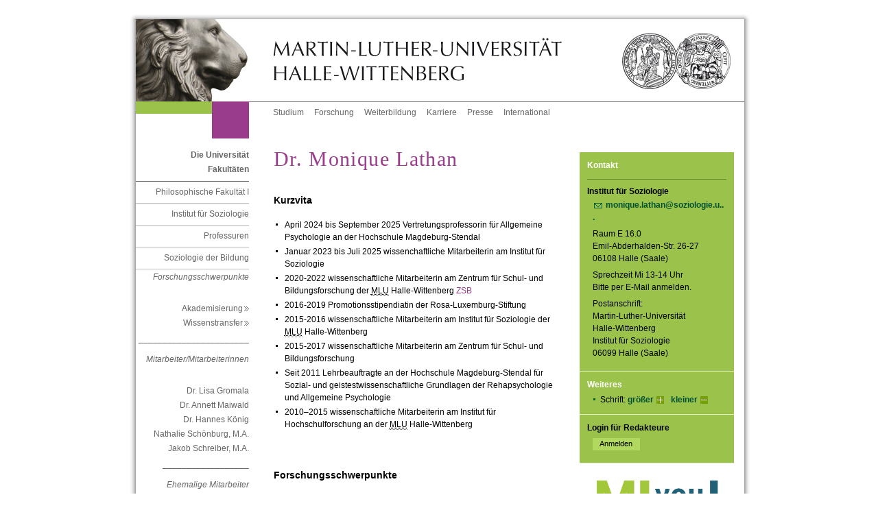

--- FILE ---
content_type: text/html; charset=ISO-8859-1
request_url: https://soziologie.uni-halle.de/professuren/bildung/lathan/
body_size: 6497
content:
<!DOCTYPE html PUBLIC "-//W3C//DTD XHTML 1.0 Transitional//EN" "http://www.w3.org/TR/xhtml1/DTD/xhtml1-transitional.dtd">
<html xmlns="http://www.w3.org/1999/xhtml" xml:lang="de">
<head>
 <title>Dr. Monique Lathan</title>
 <meta http-equiv="content-type" content="text/html;charset=ISO-8859-1" />
 <meta http-equiv="content-script-type" content="text/javascript" />
 <meta name="language" content="de" />
 <meta name="keywords" content="Forschung Informationen Kontakt Lehre News Studium Bildungssoziologie
Soziologie
Monique Lathan"/>
 <meta name="description" content="Martin-Luther-Universität. Institut für Soziologie. Lehrstuhl Bildungssoziologie. Monique Lathan, M.Sc. Kurzvita, Lehre, Forschung." />
 <meta name="robots" content="follow"/>
 <meta name="robots" content="index"/>
 <link href="/im/sod/common/css/styles.css" rel="stylesheet" type="text/css"/>
 <link rel="stylesheet" href="/im/js/highslide/highslide.css" type="text/css"/>
 <!--<link rel="shortcut icon" href="/im/sod/common/img/favicon.ico" type="image/x-icon" />-->
 <link rel="shortcut icon" href="/im/sod/common/icons/favicon.ico" type="image/x-icon" />
 <link rel="icon" href="/im/sod/common/icons/favicon-16x16.png" sizes="16x16" type="image/png" />
 <link rel="icon" href="/im/sod/common/icons/favicon-32x32.png" sizes="32x32" type="image/png" />
 <link rel="icon" href="/im/sod/common/icons/favicon-192x192.png" sizes="192x192" type="image/png" />
 <link rel="apple-touch-icon" href="/im/sod/common/icons/apple-touch-icon.png" sizes="180x180" type="image/png" />
 <meta name="msapplication-square70x70logo" content="/im/sod/common/icons/mstile-70x70.png" />
 <meta name="msapplication-square150x150logo" content="/im/sod/common/icons/mstile-150x150.png" />
 <meta name="msapplication-wide310x150logo" content="/im/sod/common/icons/mstile-310x150.png" />
 <meta name="msapplication-square310x310logo" content="/im/sod/common/icons/mstile-310x310.png" />
 <meta name="msapplication-TileColor" content="#ffffff" />
 <script type="text/javascript">
 var page_id=2931391;
 </script>
 <link href="/im/sod/custom/philfak/phil.css" rel="stylesheet" type="text/css" media="all" />
</head>
<body
class="lang_de"
>
<!-- Adminbar -->
<!-- /Adminbar -->
<a name="akTop" id="akTop" title="Seitenanfang"></a>
 <div id="language">
 <ul id="flag">
 <li><span class="hd">Aktuelle Sprache: Deutsch</span>
 </li>
 </ul>
 <hr class="hidden" />
 </div>
 <div id="topBorder">
 <div id="topBorderLeft"></div>
 <div id="topBorderCenter"></div>
 </div>
<div id="page_margins">
 <div id="page">
<div id="header">
 <div id="headerRand"></div>
 <div id="headerLeft"><a href="https://www.uni-halle.de/" class="hl" title="Zur Startseite der Martin-Luther-Universität Halle-Wittenberg"><img src="/im/sod/common/img/signet_left.jpg" alt="Logo der MLU (Löwe) - Zur Startseite der MLU" /></a></div>
 <div id="headerCenter"><a href="https://www.uni-halle.de/" class="hc" title="Zur Startseite der Martin-Luther-Universität Halle-Wittenberg"><img src="/im/sod/common/img/signet_center.jpg" alt="Logo der MLU (Martin-Luther-Universität Halle-Wittenberg) - Zur Startseite der MLU" /></a></div>
 <div id="headerRight"><a href="https://www.uni-halle.de/" class="hr" title="Zur Startseite der Martin-Luther-Universität Halle-Wittenberg"><img src="/im/sod/common/img/signet_right.jpg" alt="Logo der MLU (Signet) - Zur Startseite der MLU" /></a></div>
</div>

 <div id="nav">
 <div class="jump">
 <em class="hd">Springen Sie direkt: </em>
 <a href="#akText" class="jump" title="Zum Textanfang (Zugangstaste: 2)" accesskey="2">Zum Textanfang (Navigation &uuml;berspringen)</a> <span class="hd">,&nbsp;</span>
 <a href="#akMainNav" class="ic" title="Zur Hauptnavigation (Zugangstaste: 3)" accesskey="3">Zur Hauptnavigation</a> <span class="hd">,&nbsp;</span>
 <a href="#akThemNav" class="ic" title="Zur Themennavigation (Zugangstaste: 5)" accesskey="5">Zur Themennavigation</a> <span class="hd">,&nbsp;</span>
 <a href="#akServicebar" class="ic" title="Zu weiteren Einstellungen (Zugangstaste: 7)" accesskey="7">Zu weiteren Einstellungen</a> </div>
 <hr class="hidden" />
 <div id="naviLeft">
 <div id="greenlemon"></div>
 <div id="faculty" class="uni"></div>
 </div>
 <!-- beginn: themennavigation -->
 <a class="hidden" name="akThemNav" id="akThemNav" title="Dr. Monique Lathan"></a> <h2 class="hidden">Themennavigation</h2>
 <div id="nav_themen">
 <ul>
 <li><a href="https://www.uni-halle.de/studium/" class="first" title="Alles zum Thema Studium">Studium</a></li>
 <li><a href="https://www.uni-halle.de/forschung/" title="Alles zum Thema Forschung">Forschung</a></li>
 <li><a href="https://www.uni-halle.de/weiterbildung/" title="Alles zum Thema Weiterbildung">Weiterbildung</a></li>
 <li><a href="https://www.uni-halle.de/karriere/" title="Alles zum Thema Karriere">Karriere</a></li>
 <li><a href="http://www.pr.uni-halle.de/" title="Zur Stabsstelle Zentrale Kommunikation">Presse</a></li>
 <li><a href="http://www.international.uni-halle.de/" title="Alles zum Thema Uni International">International</a></li>
 <!-- <li><a href="http://www.rss.uni-halle.de/" title="Übersicht der RSS-Feeds der Universität">RSS</a></li>-->
 </ul>
 </div>
 <!-- end: themennavigation --> </div>
 <!-- end navigation -->
 <!-- begin: main content area #main -->
 <div id="main">
<!-- / head.tpl --> <!-- begin: #col1 - first float column -->
 <div id="col1">
 <div id="col1_content">
 <!-- navigationscontainer -->
 <div id="navcontainer">
 <hr class="hidden" />
 <!-- begin: hauptnavigation -->
 <a class="hidden" name="akMainNav" id="akMainNav"></a> <h2 class="hidden">Hauptnavigation</h2>
 <h3>
 <a href="https://www.uni-halle.de/universitaet/" title="Die Universität">Die Universität</a> </h3>
 <h3>
 <a href="https://www.uni-halle.de/fakultaeten/" title="Zu den Fakultäten">Fakultäten</a> </h3>
<ul>
<li> 
<!-- links/back.tpl -->
 <a href="http://www.philfak1.uni-halle.de/" title="Philosophische Fakultät I">Philosophische Fakultät I</a><!-- / links/back.tpl -->
<ul>
<li> 
<!-- links/back.tpl -->
 <a href="../../../" title="Institut für Soziologie">Institut für Soziologie</a><!-- / links/back.tpl -->
<ul>
<li> 
<!-- links/back.tpl -->
 <a href="../../" title="Professuren">Professuren</a><!-- / links/back.tpl -->
<ul>
<li> 
<!-- links/back.tpl -->
 <a href="../" title="Soziologie der Bildung">Soziologie der Bildung</a><!-- / links/back.tpl -->
 <ul>
 <li> <a name="anchor3450117" class="anchor"></a>
 <p><i>Forschungsschwerpunkte</i></p>

 <div class="clear"></div>
</li>
 <li> 
<!-- links/navigation.tpl -->
 <a name="anchor3450119" class="anchor"></a>
 <a href="../stock/akademisierung_der_beschaeftigung/" class="cross" title="Forschungsschwerpunkt Akademisierung der Beschäftigung">Akademisierung&nbsp;&nbsp;&nbsp;</a> <!-- / links/navigation.tpl --></li>
 <li> 
<!-- links/navigation.tpl -->
 <a name="anchor3450125" class="anchor"></a>
 <a href="../maiwald/wissenstransfer_kita/" class="cross" title="Projekt Wissenstransfer KiTa - BiPWissTransKiTa">Wissenstransfer&nbsp;&nbsp;&nbsp;</a> <!-- / links/navigation.tpl --></li>
 <li> <a name="anchor2967735" class="anchor"></a>
 <p>_______________________</p>
<p><i>Mitarbeiter/Mitarbeiterinnen</i></p>

 <div class="clear"></div>
</li>
 <li> 
<!-- links/navigation.tpl -->
 <a name="anchor3640748" class="anchor"></a>
 <a href="../lisa_gromala/" title="Dr. Lisa Gromala">Dr. Lisa Gromala</a> <!-- / links/navigation.tpl --></li>
 <li> 
<!-- links/navigation.tpl -->
 <a name="anchor2967742" class="anchor"></a>
 <a href="../maiwald/" title="Dr. Annett Maiwald">Dr. Annett Maiwald</a> <!-- / links/navigation.tpl --></li>
 <li> 
<!-- links/navigation.tpl -->
 <a name="anchor3574760" class="anchor"></a>
 <a href="../dr._hannes_koenig/" title="Dr. Hannes König">Dr. Hannes König</a> <!-- / links/navigation.tpl --></li>
 <li> 
<!-- links/navigation.tpl -->
 <a name="anchor3452356" class="anchor"></a>
 <a href="../schoenburg/" title="Nathalie Schönburg, M.A.">Nathalie Schönburg, M.A.</a> <!-- / links/navigation.tpl --></li>
 <li> 
<!-- links/navigation.tpl -->
 <a name="anchor3505304" class="anchor"></a>
 <a href="../schreiber/" title="Jakob Schreiber, M.A.">Jakob Schreiber, M.A.</a> <!-- / links/navigation.tpl --></li>
 <li> <a name="anchor3621642" class="anchor"></a>
 <p>__________________</p>
<p><i>Ehemalige Mitarbeiter</i></p>

 <div class="clear"></div>
</li>
 <li> 
<!-- links/navigation.tpl -->
 <a name="anchor3505264" class="anchor"></a>
 <a href="../thomas_wenzl/" title="PD Dr. Thomas Wenzl">PD Dr. Thomas Wenzl</a> <!-- / links/navigation.tpl --></li>
 <li> 
<!-- links/navigation.tpl -->
 <a name="anchor2967740" class="anchor"></a>
 <span class="pfeil">Dr. Monique Lathan</span>
<!-- / links/navigation.tpl --></li>
 <li> 
<!-- links/navigation.tpl -->
 <a name="anchor2967745" class="anchor"></a>
 <a href="http://www.zsb.uni-halle.de/personen/mitterle/" class="cross" title="Dr. Alexander Mitterle">Dr. Alexander Mitterle&nbsp;&nbsp;&nbsp;</a> <!-- / links/navigation.tpl --></li>
 <li> 
<!-- links/navigation.tpl -->
 <a name="anchor3359742" class="anchor"></a>
 <a href="../marian_stuchell/" title="Marian Stuchell, M.A.">Marian Stuchell, M.A.</a> <!-- / links/navigation.tpl --></li>
 <li> 
<!-- links/navigation.tpl -->
 <a name="anchor3016386" class="anchor"></a>
 <a href="../christoph_schubert/" title="Dr. Christoph Schubert">Dr. Christoph Schubert</a> <!-- / links/navigation.tpl --></li>
 <li> 
<!-- links/navigation.tpl -->
 <a name="anchor3452357" class="anchor"></a>
 <a href="http://www.zsb.uni-halle.de/personen/bloch/" class="cross" title="Dr. Roland Bloch   ">Dr. Roland Bloch &nbsp;&nbsp;&nbsp;&nbsp;&nbsp;</a> <!-- / links/navigation.tpl --></li>
 <li> 
<!-- links/navigation.tpl -->
 <a name="anchor3318051" class="anchor"></a>
 <a href="../stock/akademisierung_der_beschaeftigung/" class="cross" title="Dr. Annemarie Matthies">Dr. Annemarie Matthies&nbsp;&nbsp;&nbsp;</a> <!-- / links/navigation.tpl --></li>
 <li></li>
 <li></li>
 <li></li>
 <li></li>
 <li></li>
 </ul>
</li>
</ul>
</li>
</ul>
</li>
</ul>
</li>
</ul>
 <h3>
 <a href="http://www.international.uni-halle.de/" title="International Office">International Office</a> </h3>
 <h3>
 <a href="https://www.uni-halle.de/central_institutions/" title="Zentrale Einrichtungen">Zentrale Einrichtungen</a> </h3>
 <h3>
 <a href="http://www.ingra.uni-halle.de/" title="Graduierten-Akademie">Graduierten-Akademie</a> </h3>
 <h3>
 <a href="https://www.uni-halle.de/wissenschaftliche_zentren/" title="Zur Übersichtsseite der Interdisziplinären Wissenschaftlichen Zentren (IWZ)">Wissenschaftliche Zentren</a> </h3>
 <h3>
 <a href="https://www.uni-halle.de/aninstitute/" title="Zur Übersichtsseite der An-Institute">An-Institute</a> </h3>
 <h3><a href="https://www.medizin.uni-halle.de" title="Zum Universitätsklinikum">Universitätsklinikum</a></h3>
 <!-- end: hauptnavigation -->
 <hr class="hidden" />
 </div>
 <!-- end: navigationscontainer -->
 </div>
 </div>
 <!-- end: #col1 -->
 <!-- begin: #col2 second float column -->
 <div id="col2">
 <div id="col2_content" class="clearfix">
 <hr class="hidden" />
 <!-- begin: gruenes_feld -->
 <!--||Ansprechpartner||-->
 <div id="greenbox">
 <hr class="hidden" />
 <div class="rechts" title="Weiteres">
 <h2>Kontakt</h2>
 
 
 
<!-- rightColumn/adress.tpl --> 
 <a name="anchor2931518" class="anchor"></a>

 <h3 class="name">Institut für Soziologie</h3>

 <p>
 <a href="mailto:monique.lathan@soziologie.uni-halle.de
" class="email" title="E-Mail an monique.lathan@soziologie.uni-halle.de
 senden.">monique.lathan@soziologie.u...</a> </p>


 <p>
 Raum E 16.0<br />
 Emil-Abderhalden-Str. 26-27<br />
 06108 Halle (Saale)
 </p>

 <p class="anmerkungen">
 Sprechzeit Mi 13-14 Uhr<br />
Bitte per E-Mail anmelden.
 </p>
 <p>
 Postanschrift:<br />
 Martin-Luther-Universität<br />
Halle-Wittenberg<br />
Institut für Soziologie<br />
 06099 Halle (Saale)
 </p>
<!-- /rightColumn/adress.tpl -->
 </div>
 <hr class="hidden" />
 <div class="rechts">
 <!-- begin: weiteres -->
 <a class="hidden" name="akServicebar" id="akServicebar" title="Dr. Monique Lathan"></a> <h2>Weiteres</h2>
 <ul>
 <li>Schrift:
 <a href="#" class="schrift1" title="Schriftgr&ouml;&szlig;e vergr&ouml;&szlig;ern" onclick="wcms_fontsize_up(); return false;">gr&ouml;&szlig;er</a> <span class="hidden">,&nbsp;</span>
 <a href="#" class="schrift2" title="Schriftgr&ouml;&szlig;e verkleinern" onclick="wcms_fontsize_down(); return false;">kleiner</a> </li>
 </ul>
 <!-- end: weiteres -->
 </div>
 <!-- range: 1000224 -->
 <!-- begin: login -->
 <hr class="hidden" />
 <div class="rechts" title="Login f&uuml;r Redakteure">
 <form method="get" action="https://wcms.itz.uni-halle.de/test.php#login_email" enctype="multipart/form-data" onsubmit="return">
 <fieldset class="s2">
 <legend>Login f&uuml;r Redakteure</legend>
 <input type="hidden" name="id" id="id" value='2931391' />
 <input type="submit" class="submit2" name="submit" value="Anmelden" />
 </fieldset>
 </form>
 </div>
 <!-- end: login --> 
<div class="banner"><a href="https://mlyou.uni-halle.de/" title="MLYou - Portal für Beschäftigte"><img src="/im/sod/common/img/MLYOU_Logo.png" alt="MLYou - Portal für Beschäftigte" title="MLYou - Portal für Beschäftigte" style="border:none"></a></div>
 <hr class="hidden"/>
 </div>
 <!-- end: gruenes_feld -->
 </div>
 </div>
 <!-- end: #col2 -->
 <!-- begin: #col3 static column -->
 <div id="col3">
 <div id="col3_content" class="clearfix">
 <!--||Zeile||-->
 <!-- skiplink anchor: Content -->
 <a class="hidden" name="akText" id="akText" title="Dr. Monique Lathan"></a> <!-- begin: inhalt -->
 <h1>
 Dr. Monique Lathan
 </h1>
<!-- headline.tpl -->
<a name="anchor2931510" class="anchor"></a>
 <h2>
 Kurzvita
 </h2>
<!-- /headline.tpl --> <a name="anchor2931511" class="anchor"></a>
<ul>
<li>April 2024 bis September 2025 Vertretungsprofessorin für Allgemeine Psychologie an der Hochschule Magdeburg-Stendal</li>
<li>Januar 2023 bis Juli 2025 wissenchaftliche Mitarbeiterin am Institut für Soziologie</li>
<li>2020-2022 wissenschaftliche Mitarbeiterin am Zentrum für Schul- und Bildungsforschung der <acronym title="Martin-Luther-Universität">MLU</acronym> Halle-Wittenberg <a href="http://www.zsb.uni-halle.de/personen/" title="ZSB">ZSB</a></li>
<li>2016-2019 Promotionsstipendiatin der Rosa-Luxemburg-Stiftung</li>
<li>2015-2016 wissenschaftliche Mitarbeiterin am Institut für Soziologie der <acronym title="Martin-Luther-Universität">MLU</acronym> Halle-Wittenberg</li>
<li>2015-2017 wissenschaftliche Mitarbeiterin am Zentrum für Schul- und Bildungsforschung</li>
<li>Seit 2011 Lehrbeauftragte an der Hochschule Magdeburg-Stendal für Sozial- und geistestwissenschaftliche Grundlagen der Rehapsychologie und Allgemeine Psychologie</li>
<li>2010&ndash;2015 wissenschaftliche Mitarbeiterin am Institut für Hochschulforschung an der <acronym title="Martin-Luther-Universität"><acronym title="Martin-Luther-Universität">MLU</acronym></acronym> Halle-Wittenberg</li>
</ul>

 
 <div class="clear"></div>
<!-- headline.tpl -->
<a name="anchor2931512" class="anchor"></a>
 <h2>
 Forschungsschwerpunkte
 </h2>
<!-- /headline.tpl --> <a name="anchor2931513" class="anchor"></a>
<ul>
<li>Wissens- und Wissenschaftssoziologie</li>
<li>Soziologie der psychischen Störungen</li>
<li>Akademisierung und Professionalisierung von Beschäftigung</li>
<li>Rekonstruktion und Analyse psychologischer Subjekttheorie</li>
<li>Theoretische Verortungen von Individuum und Gesellschaft</li>
</ul>

 
 <div class="clear"></div>
<!-- headline.tpl -->
<a name="anchor2931514" class="anchor"></a>
 <h2>
 Aktuelle Projekte
 </h2>
<!-- /headline.tpl --> <a name="anchor2931515" class="anchor"></a>
 <p><a href="../stock/akademisierung_der_beschaeftigung/" title="AkStu">AkStu </a>- Entwicklung akademischer Studienprogramme und Akademikerbeschäftigung (BMBF, 10/2018-05/2022)</p>

 
 <div class="clear"></div>
<!-- headline.tpl -->
<a name="anchor2931516" class="anchor"></a>
 <h2>
 Veröffentlichungen
 </h2>
<!-- /headline.tpl --> <a name="anchor2931517" class="anchor"></a>
<ul>
<li>Lathan, M. & Stock, M. (2025). Verlagerung der Psychotherapieausbildung an die Universitäten - zur besonderen Form ihrer nachholenden Akademisierung. <i>Sozialer Sinn, </i>26(1),115-138.</li>
<li>Lathan, M. (2025). Kreatives Problemlösen als Schlussfolgern rückwärts. Oder: Auf welchen Prämissen beruht unser Alltagshandeln?<i> Forum Kritische Psychologie. Neue Folge, 6.</i></li>
<li>Lathan, M. (2024). Empirisch widerlegt, nicht anschlussfähig, unzeitgemäß&hellip; Fehlt der Soziologie psychischer Störungen ein Paradigma? <i>Sozialer Sinn, 25</i>(2), 317-355.</li>
<li>Lathan, M. (2024). Die mathematische Transformation gesellschaftlicher Handlungsfelder: die Wissenschaft der Quantität macht sich nützlich. In A. Maiwald, A. Matthies, A. Mitterle, C. Schubert (Hrsg.). <i>Akademisierung &ndash; Professionalisierung. Zum Zusammenhang von Hochschulbildung, akademischem Wissen und den Veränderungen in der Arbeitswelt </i>(S. 199-236)<i>.</i> Weinheim: Springer VS.</li>
<li>Lathan, M. & Stock, M. (2023). The Expansion of Mathematics as a Discipline and an Occupational Field: Progress in Quantitative Modeling in Different Sectors of Society. In M. Stock, A. Mitterle & D. Baker (ed.). <i>How Universities Transform Occupations and Work in the 21st Century: The Academization of German and American Economies </i>(S. 163-192)<i>. </i> Emerald Publishing<span>.</span></li>
<li>Lathan, M. (2021). <i>Emanzipatorische Subjektivität in der Psychologie. Von der Handlungsfähigkeit in gesellschaftlichen Widersprüchen</i>. Wiesbaden: Springer VS.</li>
<li>Hendel, S., Lathan, M. & Trümpler, D. (2019). Der individuelle Ausdruck der Kulturindustrie. In U. H. Bittlingmayer, A. Demirovic & T. Freytag (Hrsg.). <i>Handbuch Kritische Theorie (Band 1): Krisen und Verfallsmomente der Gegenwartsgesellschaft</i> (S. <span class="content-type-list__text">1157-1170)</span>. Wiesbaden: Springer VS.</li>
<li>Lathan, M. (2018). Erste Schritte auf dem Weg zur modernen Psychologie? Oder wie Karl Philip Moritz&lsquo; Erfahrungsseelenkunde den Gegenstand einer neuen Wissenschaft bestimmt. <i>Journal für Psychologie, Schwerpunktausgabe Allgemeine Psychologie revisited, 26</i>, 30-48.</li>
<li>Bloch, R., Lathan, M., Mitterle, A., Trümpler, D. & Würmann, C. (2014). <i>Wer lehrt warum? Strukturen und Akteure der akademischen Lehre an deutschen Hochschulen</i>. Leipzig: Akademische Verlagsanstalt.</li>
<li>Dudeck, M., Lathan, M., Drenkhahn, K., Jäger, S., Spitzer, C., Freyberger, H.J. & Franke, G.H. (2014). Eine Kurzversion des Brief Symptom Inventory (BSI-25-F) zum Einsatz bei Gefangenen im Langzeitstrafvollzug in verschiedenen europäischen Ländern. <i>Zeitschrift für Psychologie, Psychiatrie und Psychotherapie</i>, <i>61</i>, 201&ndash;209.</li>
<li>Bloch, R., Lathan, M. & Würmann, C. (2014). Personalstrukturen und Geschlecht in der Lehre an deutschen Hochschulen. In R. Hilbrich, K. Hildebrandt & R. Schuster (Hrsg.). <i>Aufwertung von Lehre oder Abwertung der Professur? Die Professur im Spannungsfeld von Lehre, Forschung und Geschlecht</i> (S. 82&ndash;95). Leipzig: Akademische Verlagsanstalt.</li>
<li>Bloch, R., Lathan, M. & Würmann, C. (2013). Trotz allem zufrieden mit der Lehre. Subjektive Lage und Haltung der Lehrenden an Universitäten. <i>Zeitschrift für Hochschulentwicklung</i>, <i>8</i>, 42&ndash;58.</li>
<li>Franz, A., Lathan, M. & Schuster, R. (2011). Skalenhandbuch für Untersuchungen der Lehrpraxis und der Lehrbedingungen an deutschen Hochschulen. Dokumentation des Erhebungsinstrumentes. <i>HoF-Arbeitsbericht 4/2011</i>.</li>
</ul>

 
 <div class="clear"></div>
<!-- headline.tpl -->
<a name="anchor3497309" class="anchor"></a>
 <h2>
 Aktuelle Lehrveranstaltungen
 </h2>
<!-- /headline.tpl --> <a name="anchor3497313" class="anchor"></a>
 <p>SoSe 2023</p>
<p><span>Jugend und Krise. Eine akteurstheoretische Rekonstruktion [BS2]</span></p>
<p>Angst, Depression und Schizophrenie als Formen sozialer Subjektivität. Zur Soziologie der psychischen Störung [ST]</p>
<p>WiSe 2023/24</p>
<p>Jugend und Krise. Eine Rekonstruktion anhand zentraler Analyseverfahren der Grounded Theory Methodologie (GTM) [BS2]</p>
<p>Angst, Depression und Schizophrenie als Formen sozialer Subjektivität. Soziologische Theorien psychischer Störung [ST]</p>

 
 <div class="clear"></div>
<p class="anfang2"><a href="#akTop" class="anfang" title="Zum Seitenanfang">Zum Seitenanfang</a></p>
 <!-- end: inhalt -->
 </div>
 <hr class="hidden" />
 <!-- begin: footer -->
 <div id="footer" title="Fusszeile">
 <div class="footer_left"> 
 <h2 class="hidden">Fu&szlig;navigation</h2>
 <a href="https://www.uni-halle.de/" class="first" title="Startseite">Startseite</a><span class="hidden">,&nbsp;</span>
 <a href="https://www.uni-halle.de/datenschutzerklaerung/" title="Datenschutzerkl&auml;rung">Datenschutz</a><span class="hidden">,&nbsp;</span>
<!-- <a href="https://www.uni-halle.de/copyright/" title="Urheberrechtserklärung">Copyright</a><span class="hidden">,&nbsp;</span>-->
 <a href="https://www.uni-halle.de/disclaimer/" title="Disclaimer">Disclaimer</a><span class="hidden">,&nbsp;</span>
 <a href="impressum.php?id=2931391" title="Impressum">Impressum</a><span class="hidden">,&nbsp;</span>
 <!--<a href="https://www.uni-halle.de/#anchor1555663" title="Kontaktinformationen">Kontakt</a>-->
 </div>
 <div class="footer_right" title="Datum der letzten Aktualisierung. (Seiten-ID: 2931391)">
 <h2 class="hidden">Letzte Aktualisierung:</h2>
 17.12.2025
 </div>
 </div>
 <!-- end: footer -->
 <hr class="hidden" />
 </div>
 <!-- end: #col3 --><!-- footer.tpl -->
 </div>
 <!-- end: #main -->
 <p class="hidden">
 <em class="hd">Springen Sie direkt: </em>
 <a href="#akText" class="jump" title="Zum Textanfang (Zugangstaste: 2)" accesskey="2">Zum Textanfang (Navigation &uuml;berspringen)</a> <span class="hd">,&nbsp;</span>
 <a href="#akMainNav" class="ic" title="Zur Hauptnavigation (Zugangstaste: 3)" accesskey="3">Zur Hauptnavigation</a> <span class="hd">,&nbsp;</span>
 <a href="#akThemNav" class="ic" title="Zur Themennavigation (Zugangstaste: 5)" accesskey="5">Zur Themennavigation</a> <span class="hd">,&nbsp;</span>
 <a href="#akTop" class="ic" title="Zum Seitenanfang (Zugangstaste: 1)" accesskey="1">Zum Seitenanfang</a> </p>
 </div>
 <!-- end: page_margins -->
</div>
<div id="bottomBorder">
 <div id="bottomBorderLeft"></div>
 <div id="bottomBorderCenter"></div>
</div>
<!-- end: page -->
<!-- Fontsize -->
<script src="/im/js/cookies.js" type="text/javascript"></script>
<script src="/im/js/wcms-fontsize.js" type="text/javascript"></script>
<script type="text/javascript">
 wcms_fontsize_init();
</script>
<!-- HighSlide -->
<script src="/im/js/highslide/highslide.js" type="text/javascript"></script>
<script type="text/javascript">
 hs.graphicsDir = '/im/js/highslide/graphics/';
 hs.outlineType = 'drop-shadow';
 hs.showCredits = false;
</script>
<!-- start optional tracker 1000224 -->
<!-- end optional tracker -->
</body>
</html> <!-- 2026-01-13 04:31:21 -->

--- FILE ---
content_type: text/css
request_url: https://soziologie.uni-halle.de/im/js/highslide/highslide.css
body_size: 280
content:

.highslide-image {
	border: 0px solid #fff;
}
.highslide-image-blur {
}
.highslide-caption {
    display: none;
    border: 5px solid #fff;
    border-top: none;
    font-size: 9pt;
    padding: 4px 0 0 2px;
    background-color: white;
    text-align: left;
}
.highslide-loading {
    display: block;
	color: white;
	font-size: 9px;
	font-weight: bold;
	text-transform: uppercase;
    text-decoration: none;
	padding: 3px;
	border-top: 10px solid #000;
	border-bottom: 1px solid white;
    background-color: black;
}

.highslide-display-block {
    display: block;
}
.highslide-display-none {
    display: none;
}


--- FILE ---
content_type: text/css
request_url: https://soziologie.uni-halle.de/im/sod/common/css/screen/content.css
body_size: 3669
content:
@charset "UTF-8";

@media all { 
    /* (en) reset font size for all elements to standard (16 Pixel) */
	/* (de) Alle Schriftgrößen auf Standardgröße (16 Pixel) zurücksetzen */
	
	/* Wird nur vom IE interpretiert und beseitigt Probleme bei vergroesserten 
	   Schriftarten. */
    * html { font-size: 100.01%; }
	
	html, body {
		scroll-behavior: smooth;
	}

	/* (en) base layout gets standard font size 12px */
	/* (de) Basis-Layout erhält Standardschriftgröße von 12 Pixeln */
	body {
		font-family: Arial, Helvetica, sans-serif;
		font-size: 0.75em;
		color: #444;
	}
	h1, h2, h3, h4, h5, h6 {
		font-family: Arial, Helvetica, sans-serif;
		font-weight: bold;
		color: #666;
		margin: 0 0 0.25em 0;
	}
	#col3 h1, #col3 h2, #col3 h3, #col3 h4, #col3 h5, #col3 h6 {
		clear: both;
	}
	#col3 h1 {
		color: #9BC34B;
		font-family: "Times New Roman", Times, serif;
		font-size: 2.5em;
		font-weight: normal;
		letter-spacing: 0.1ex;
		line-height: 1.2em;
		margin: 0;
		padding: 0.25em 0 0.333em 0;
	}
	#col2 h2, #col3 h2 {
		color: #000000;
		font-size: 1.2em;
		font-weight: bold;
		line-height: 1.4;
		text-decoration: none;
		padding-bottom: 0.833em;
		padding-top: 1.5em;
		width: auto;
	}
	#col2 h2 {
		color: #fff;
		font-size: 1.0em;
		font-weight: bold;
		padding: 0;
		padding-top: 0;
		padding-bottom: 0.333em;
		margin: 0;
	}
	#col2 h3, #col3 h3, #col3 h4 {
		color: #000000;
		font-size: 1.0em;
		font-weight: bold;
		line-height: 1.6;
		margin-bottom: 0.083em;
		margin-top: 0;
		padding: 0;
		padding-top: 1em;
		text-decoration: none;
	}
	#col3 h4 {
		clear: none;
		float: left;
		margin: 0 0.5em 0 0;
		padding: 0;
		line-height: 1.5;
	}
	
	#col2 h3 {
		margin-top: 0;
		padding-top: 0;
		color: #000;
		font-weight: bold;
	}
	p {
		line-height: 1.5em;
		margin: 0 0 1em 0;
		padding: 0;
		display: block;
	}
	#col2 p {
		line-height: 1.5em;
		margin: 0 0 0.5em 0.667em;
	}
	#col2 a {
		line-height: 1.5em;
		clear: both;
	}
	.beschreibung200, .beschreibung200rechts, .beschreibung420 {
		font-size: 0.9em;
		color: #999;
		line-height: 1.5em;
		margin: 0 0 0.667em 0;
	}
	.beschreibung200 {
		font-size: 1em;
		width: 16.667em;
		clear: both;
		float: left;
		padding-bottom: 0.417em;
		margin-right: 1.25em;
		margin-bottom: 0;
	}
	.beschreibung200b {
		font-size: 0.9em;
		width: 15em;
		clear: both;
		padding-bottom: 0;
		float: left;
		margin-bottom: 0;
	}
	.beschreibung200rechts {
		width: 17.083em;
		clear: none;
		float: left;
	}
	.beschreibung420 {
		width: 39em;
		float: left;
		clear: both;
	}
	.plus, .plus2, .plus3 {
		cursor: pointer;
		width: 1em;
		height: 1em;
		margin-top: 0.25em;
		float: right;
		background: url(../../img/plus_g.gif) no-repeat top right;
	}
	.plus2 {
		margin-top: 0;
		margin-left: -0.083em;
		float: right;	} 
		
	.plus:hover, .plus2:hover {
		background: url(../../img/plus.gif) no-repeat top right;
	}
/* ### color formatting | Farbauszeichnung ### */	
	.grey {
		color: #666;
	}
	.white {
		color: #fff;
	}
	.mediumgreen {
		color: #759f09;
	}
	.darkgreen {
		color: #005133;
	}
	.green {
		color: #9bc34b;
	}
	
	#col3 .anfang2, #col3 .newsarchiv {
		margin: 2.5em 0 0 0;
		padding: 0 0 0.833em 0;
		width: 35em;
		display: block;
		text-align: right;
	}
	#col3 .anfang3 {
		margin: 0 0 0 0;
		padding: 0 0 2.5em 0;
		width: 35em;
		display: block;
		text-align:left;
	}
	
	#col3 .newsarchiv {
		margin: 0 0 0 0;
		padding-right: 0.75em;
	}
	#col2 .name {
		border-top: 1px solid #65862a;
		margin-top: 0.667em;
		padding-top: 0.667em;
		display: block;
	}
/* ### Lists | Listen  #### */
	ul, ol, dl {
		line-height: 1.5em;
		padding: 0;
		padding-left: 1.333em;
		padding-bottom: 1.667em;
		margin: 0;
		clear: both;
	}
	ul {
		list-style-image: url(../../img/punkt.gif);
	}
	ul.linkliste {
		list-style-image: url(../../img/punkt_g.gif);
		color: #85ac36;
	}
	ul.inhaltsliste {
		list-style-image: url(../../img/pfeil_u.gif);
		color: #85ac36;
	}

	ol.inhaltsliste {
		color: #85ac36;
	}

	ol {
		margin-left: 1.25em;
	}
	ul ul, ol ul, ol ol, ul ol {
		padding-top: 0.417em;
		padding-bottom: 0.417em;
	}
	li {
		padding-top: 0.083em;
		padding-bottom: 0.083em;
		margin: 0;
		line-height: 1.5em;	
	}
   	#col2 ul {
		margin:0;
		padding:0;
		margin-left: 1.563em;
		text-align:left;	
	}
	#col2 li {
		list-style-image:url(../../img/punkt_d.gif);
		margin: 0 0 0.083em 0;
		padding:0;
		color: #000;
		clear: both;
	}
/* ### text formatting | Textauszeichnung ### */
	cite, blockquote {
		font-style: italic
	}
	blockquote {
		margin: 0 0 1em 1.5em
	}
	strong, b {
		font-weight: bold
	}
	em, i, .italic {
		font-style: italic
	}
	pre, code {
		font-family: monospace;
		font-size: 1.1em;
	}
	acronym, abbr {
		border-bottom: 1px dotted #666;
		cursor: help;
		margin: 0;
		padding: 0;
	}
	.important {
		color: #ff0000;
	}
	#col3 a {
		color: #6aa101;
		text-decoration: none;
	}
	#col3 a:hover {
		text-decoration: underline;
	}
	#col3 a:focus, #col3 a:active {
		color: #ffffff;
		text-decoration: none;
		background-color: #000000;
	}
	.mehr, .anfang {
		font-weight: bold;
		text-align: left;
		padding: 0;
		margin: 0.583em 0 0 0;
	}
	.mehr, .anfang {
		font-weight: bold;
		text-align: left;
		padding: 0;
		margin: 0.583em 0 0 0;
	}
	.newsarchivlink {
		padding-right: 0;
		padding-left: 0;
		margin: 0 0 0 0;
		/* background: url(../../img/pfeil_e.gif) no-repeat bottom right; */
	}
	#col3 .mehr, #col3 .anfang {
		color: #9bc34b;
	}
	.mehr {
		display: block;
	}
/**
   * (en) Emphasizing external Hyperlinks via CSS
   * (de) Hervorhebung externer Hyperlinks mit CSS
   */
  .extern, .cross {
		background: url(../../img/doppelpfeil_e.gif) no-repeat bottom right;
		padding-right: 0;
		padding-left: 0;

	}
	#col1 .extern, #col1 .cross {
		background: url(../../img/doppelpfeil_r_grau.gif) no-repeat bottom right;
		display: block; 
	}
	#col2 .extern, #col2 .cross {
		background: none;
		display: inline; 
	}
	#col3 .extern, #col3 .cross {
		background: url(../../img/doppelpfeil_e.gif) no-repeat bottom right;
		display: inline; 
	      	padding-right: 0;
		margin-left: 0.2em;		
	}
	#col3 .extern {
		background: url(../../img/pfeil_e.gif) no-repeat bottom right;
		margin-left: 0em;		
	}
  	.email {
		background: url(../../img/email.gif) no-repeat top left;
		padding-right: 0.167em;
		padding-left: 1.417em;
		margin-left: 0.2em;
	}
	#col2 .email {
		background: url(../../img/email_d.gif) no-repeat top left;
	}
	.anfang {
		display: block;
		text-align: right;
		clear: both;
	}
	.toplink {
		width: 6.4em;
		height: 1.5em;
		background: url(../../img/pfeil_o.gif) no-repeat top left;
		float: left;
		clear: both;
		text-align: right;
		font-weight: normal;
		font-size: 1em;
	
		
	}

	.pdf, .ppt, .zip, .tar, .xls, .pps, .bz, .doc, .gz , .xlsx, .ppsx, .docx, .pptx {
		padding-left: 2.083em;
		margin: 0;
		text-align: left;	}
	
	.pdf {
		background: url(../../img/pdf.gif) no-repeat top left;	}
	.ppt, .pptx {
		background: url(../../img/ppt.gif) no-repeat top left;	}
	.doc, .docx {
		background: url(../../img/doc.gif) no-repeat top left;	}
	.gz {
		background: url(../../img/gz.gif) no-repeat top left;	}
	.bz {
		background: url(../../img/bz.gif) no-repeat top left;	}
	.pps, .ppsx {
		background: url(../../img/pps.gif) no-repeat top left;	}
	.xls, .xlsx {
		background: url(../../img/xls.gif) no-repeat top left;	}
	.tar {
		background: url(../../img/tar.gif) no-repeat top left;	}
	.zip {
		background: url(../../img/zip.gif) no-repeat top left;	}
	
	#footer {
		color: #aaa;
		border-top: 1px solid #aaa;
		margin: 0 0 0 3.4em !important;
		margin-left: 3.1em;
		padding-bottom: 1.5em;
		font-size: 0.9em;
		width: 39em;
		height: 2.1em;
		font-weight: normal;
	}
	#footer a {
		vertical-align: middle;
		margin-left: 0.813em;
		line-height: 1.9em;
		padding: 0;
		color: #aaaaaa;
		text-decoration: none;
	}
	#footer a:hover {
		text-decoration: underline;
	}
	#footer a:focus,#footer a:active {
		text-decoration: none;
		color: #ffffff;
		background-color: #000000;
	}
	#footer a.first {
		margin-left: 0;
	}
	
	.footer_left {
		float: left;
		width: 30em;
	}
	
	.footer_right {
		line-height: 1.9em;
		vertical-align: middle;
		float: right;
		width: 5em;
		text-align: right;

	}
	

 /************ Tabellen im Content ***************/
	.sod {
		border: 0;
		margin: 1em 0 2em 0;
		padding: 0;
		border-collapse: collapse;
		font-size: 1em;
		width: 35.2em;
		line-height: 1.6em;
		clear: both;
	}
    
    .table_auto {
    }
    
    .table_fixed {
        table-layout: fixed;
    }        
    
    div.table_auto {
        clear:both;
        overflow:auto;
        padding-left:1px;
        width:35.2em;
    }
    
    div.table_fixed {
        clear: both;
        padding-left: 1px;
        width:35.2em;
        overflow:auto;
    }
        
      
	#col3 .sod ul {
		margin: 0 0 0 1.3em;
		padding: 0;
	}
	#col3 .sod ol {
		margin: 0 0 0 1.5em;
		padding: 0;
	}
	#col3 .sod ul ul, #col3 .sod ol ul {
		margin-top: 0;
		margin-bottom: 0.833em;
	}
	#col3 .sod ul li, #col3 .sod ol li {
		margin: 0;
		padding: 0;
	}
	#col3 .sod td, #col3 .sod th {
		padding: 0.7em;
		text-align: left;
		vertical-align: top;
		background: #FFF;
		border: 1px solid #bbb;
	}
	#col3 .sod th {
		padding: 0.3em 0.7em 0.3em 0.7em;
		background: #eee;
	}
	#col3 .sod .zahlen {
		text-align: right;
	}
	hr {
		color: #fff;
		background: transparent;
		margin: 0 0 1em 0;
		padding: 0;
		border: 0;
		border-bottom: 1px solid #AAAAAA;
	}
	.umbruch {
		clear: both;	
	}
	
	.banner{
		background: #9BC34B;
		padding: 0;
		margin: 0;
		width: 18.75em;
	}
	#col2 .banner img {
		width: 18.75em;
		padding: 0;
		margin: 0;
		border-bottom: 1px solid #e0efc6;		
	}
	
	 #foto  {
		background: #9BC34B;
		padding: 0;
		margin: 0;
		width: 18.75em;
	}
	 #foto img {
		width: 18.75em;
		padding: 0;
		margin: 0;
		border-bottom: 1px solid #e0efc6;
				
	}

	#col3 .bild, #col3 .bild420, #col3 .bild200, #col3 .bild111 {
		margin: 0;
		padding-right: 1.25em;
		padding-bottom: 0.417em;
		padding-top: 0.417em;
		float: left;
		clear: both;
	}
	#col3 .bild420 {
		width: 35em;
		
	}
	#col3 .bild200 {
		width: 16.667em;
	}
	#col3 .bild111 {
		width: 9.25em;
	}	
 /************ Teaser, News ***************/	
	#col3 .teaser, 
	#col3 .teaserfirst, 
	#col3 .teaser2, 
	#col3 .teaser2first, 
	#col3 .news, 
	#col3 .newsfirst {
		margin: 0;
		margin-bottom: 1.167em;
		padding: 0;
		padding-bottom: 1.167em;
		border-bottom: 1px solid #AAAAAA;
		width: 35em;
		clear: both;
	}
	#col3 .teaser3 {
		margin: 0;
		padding: 0;
		width: 32.917em;
	}
	#col3 .teaser, 
	#col3 .teaserfirst {
		min-height: 10em;
	}
	#col3 .teaserfirst, 
	#col3 .teaser2first, 
	#col3 .newsfirst {
		padding-top: 1.25em;
		margin-top: 1.25em;
	}
	#col3 .teaser h3, 
	#col3 .teaserfirst h3, 
	#col3 .teaser2 h3, 
	#col3 .teaser2first h3, 
	#col3 .news h3, 
	#col3 .newsfirst h3,
	#col3 .teaser h4, 
	#col3 .teaserfirst h4, 
	#col3 .teaser2 h4, 
	#col3 .teaser2first h4, 
	#col3 .news h4, 
	#col3 .newsfirst h4 {
		padding: 0;
		margin: 0 0 0.25em 0;
		clear: none;
	}
	#col3 .news h2 {
		padding: 0 0 0.417em 0;
	}
	#col3 .newsfirst h2 {
		margin: 0;
		padding: 0;
	}
	#col3 .teaser111 {
		margin: 0;
		padding: 0.417em 1.25em 0.417em 0;
		float: left;
		clear: both;
		height: 9.25em;
		overflow: hidden;
		width: 9.25em;
	}
	#col3 .teaser img, 
	#col3 .teaserfirst img {
		width: 9.25em;
		margin: 0;
		padding: 0.333em 1.25em 0.333em 0;
	}
	#col3 .teaser p, 
	#col3 .teaserfirst p, 
	#col3 .teaser2 p, 
	#col3 .teaser2first p, 
	#col3 .news p, 
	#col3 .newsfirst p {
		margin: 0;
		padding: 0;
		clear: none;
	}
	#col3 .teaser p, 
	#col3 .teaserfirst p {
		width: 24.5em;
		margin-left: 10.5em;
	}
	.box, 
	.kontakt, 
	.suchbox {
		width: 35em;
		border: 1px solid #9bc34b;
		padding: 0.833em 0 1.667em 0;
		margin: 2.5em 0 1.667em 0;
		overflow: hidden;
		clear: both;
	}
	.box {
		padding: 0.833em 0 0.417em 0;
		margin: 0.833em 0 1.667em 0;
	}
	
	
	.suchbox {
		border: 1px solid #bbb;
		padding: 1em 0 0 0;
		margin: 1.333em 0 0.833em 0;
		background-color: #eee;
	}
	#col3 .suchbox p {
		padding: 0 0 0.417em 1em;
		margin: 0 1em 0 0;
	}
	#col3 .kontakt {
		border: 1px solid #aaaaaa;
		padding: 0 0 0.417em 0;
		margin: 0.833em 0 1.667em 0;
	}
	#col3 .box h2, 
	#col3 .box h3, 
	#col3 .box h4,
	#col3 .kontakt h2, 
	#col3 .kontakt h3,
	#col3 .kontakt h4 {
		margin: 0 1em 0 1em;	
	}
	#col3 .kontakt h3,
	#col3 .kontakt h4 {
		margin-bottom: 0;
		padding-bottom: 0;
	}
	#col3 .kontakt p {
		width: 16em;
		padding: 0.417em 0 0.417em 1em;
		margin: 0 1em 0 16.667em;
	}
	#col3 .box h2, 
	#col3 .box h3, 
	#col3 .box h4,
	#col3 .kontakt h2, 
	#col3 .kontakt h3,
	#col3 .kontakt h4 {
		width: 33em;
	}
	#col3 .box h3, 
	#col3 .box h4 {
		width: 27.5em;
		display: block;
		padding-top: 0.417em;
		margin-top: 0;
	}
	#col3 .box h2 {
		width: 27.5em;
		display: block;
		padding: 0.209em 0 0 0;
		margin: 0 0 0.833em 0.833em;
	}
	#col3 .box ul, 
	#col3 .kontakt img, 
	#col3 .kontakt ul {
		margin-right: 0;
	}
	#col3 .box img {
		margin-left: 1em;
	}
	
	#col3 .box .news {
		border: 0;
		margin: 0;
		padding: 0;
		width: 32.917em;
	}
	.inhalt {
		width: 35em;
		border-top: 1px solid #9bc34b;
		border-bottom: 1px solid #9bc34b;
		padding: 0 0 0 0;
		margin: 0.417em 0 1.667em 0;
		clear: both;
	}
	#col3 .inhalt h2 {
		padding: 0.833em 0 0.333em 0;
		margin: 0 0 0 0;
	}
	#col3 .inhalt ul {
		padding-bottom: 1em;
	}
	#col3 .inhalt ul ul {
		padding-top: 0.417em;
		padding-bottom: 0.417em;
	}
	#col3 .inhalt p {
		margin: 0;
		padding-bottom: 0.417em;
	}
	#col3 .kontakt .grau {
		color: #666;
		padding-top: 1em;
	}
	#col3 .kontakt .adresse, 
	#col3 .kontakt .anmerkungen, 
	#col3 .kontakt .anschrift, 
	#col3 .kontakt .name, 
	#col3 .kontakt .name2
		{
		padding-left: 0;
		width: 33em;
		margin: 0 1em 0 1em;
		clear: both;
		overflow: hidden;
	}
	#col3 .kontakt .name, 
	#col3 .kontakt .name2 {
		padding-top: 1em;
		padding-bottom: 0.5em;
		margin: 0 1em 0 1em;
		clear: both;
	}
	#col3 .kontakt .adresse {
		width: 15em;
		float: left;
		padding-left: 1em;
		margin: 0;
	}
	#col3 .kontakt .name {
		border-bottom: 1px solid #bbb;
	}
	#col3 .kontakt .anmerkungen,
	#col3 .kontakt .anschrift {
		border-top: 1px solid #bbb;
	}
	#col3 .suche5 {
		padding: 0.417em 0 0.417em 0;
		border-bottom: 1px solid #AAAAAA;
		border-top: 1px solid #AAAAAA;
		width: 34.583em;
		margin: 0 0 0.667em 0;
		font-weight: bold;
	}
	#col3 .box p {
		padding: 0 0 0.833em 1em;
		margin: 0 1em 0 0;
	}
	#col3 .dokumente p,
	#col3 .dokumentefirst p,
	#col3 .box .acrobat p {		
		padding: 0;
		margin: 0;
	}
	#col3 .dokumente,
	#col3 .dokumentefirst,
	#col3 .acrobat {
		margin: 0;
		padding: 0.417em 0 0.417em 0;
		border-bottom: 1px solid #AAAAAA;
		width: 35em;
	}
	#col3 .box .dokumente,
	#col3 .box .dokumentefirst,
	#col3 .box .acrobat {
		margin: 0 1em 0 1em;
		width: 33em;
		padding: 0 0 0.833em 0;
		border-bottom: 0px solid #AAAAAA;
	}
	#col3 .dokumentefirst {
		border-top: 1px solid #AAAAAA;
		margin: 0.417em 0 0 0;
	}
	#col3 .box .dokumentefirst {
		border: 0px solid #AAAAAA;
		margin: 0.417em 1em 0 1em;
	}
	#col3 .acrobat,
	#col3 .box .acrobat {
		border: 0;
	}
	#col3 .dokumente h3,
	#col3 .dokumentefirst h3 {
		padding: 0;
		margin: 2em 0 0 0;
	}
	#col3 .dokumente .dokumentdaten,
	#col3 .dokumentefirst .dokumentdaten,
	#col3 .box .dokumente .dokumentdaten,
	#col3 .box .dokumentefirst .dokumentdaten {
		color: #888888;
		padding-left: 0.417em;
	}
	#col2 .dokumente .dokumentdaten,
	#col2 .dokumentefirst .dokumentdaten {
		color: #000;
		clear: both;
		display: block;
		
	}
	.clear2 {
		clear: both;
	}
	#col3 .stern {
		padding-left: 1.5em;
		margin: 0;
		text-align: left;
		background: url(../../img/star_r.gif) no-repeat top left;
	}
	#col3 .box ul { 
		width: 32em;
		display: block;
		padding: 0 0 0 2.2em;
		margin: 0;
	}
	#col3 .quelle {
	font-size: 0.9em;
	margin-bottom: 2em;
	}
	#col3 .autor {
	font-weight: bold;
	}
	img#audit {
   		clear: both; //nur zur sicherheit, falls darüas gefloatet ist
		float: right;
		margin-top: 2em; //der abstand zwischen haupt- und zielgruppennav
	}
	.highslide-image {background: #fff;}
}
